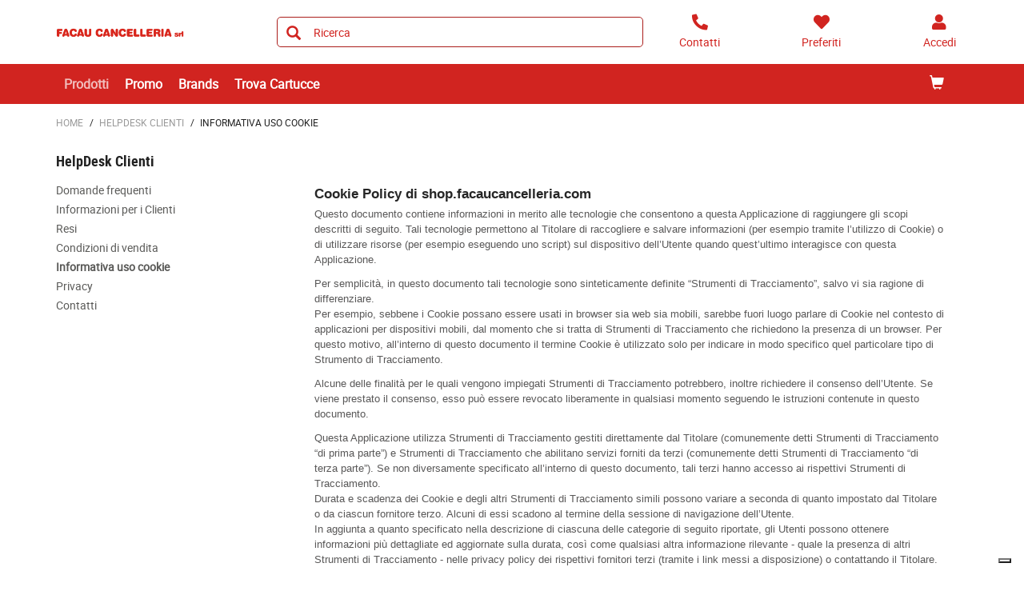

--- FILE ---
content_type: text/html;charset=utf-8
request_url: https://shop.facaucancelleria.com/cookies
body_size: 7827
content:






<!DOCTYPE html>
<html class="no-js" lang="it">
<!-- Template generated on 2026/01/20 03:12:23.376, with PGID = blNwC3WfG3lSRpjx5jM2cuqP0000, with SessionID = PFNZ6P34oTte6JSWzsQ86_zy38kz8B5iVku6cpfgeb44RC2NGCwv6tIzBukhXGE1T1OLmo19IIx9CQ==, for server http://prod-live-ish02-offcd.fse.intershop.de:80 - ish02-offcdicmprod-lv-app000003.internal.cloudapp.net - appserver0 --><head>
<meta http-equiv="X-UA-Compatible" content="IE=edge">
<meta name="viewport" content="width=device-width, initial-scale=1">
<link rel="icon" type="image/png" href="&#47;online&#47;static&#47;WFS&#47;OD_PRIMARY-Facaucancelleria_B2X_IT-Site&#47;-&#47;-&#47;it_IT&#47;images&#47;favicon.png"><meta name="robots" content="index,follow" /><meta name="description" content="Informativa uso cookie" /><meta name="keywords" content="FACAU CANCELLERIA S.r.L." /><title>Informativa uso cookie</title><script src="/online/static/WFS/OD_PRIMARY-Facaucancelleria_B2X_IT-Site/-/-/it_IT/js/vendor/jquery-3.6.0.min.js"></script>
<script type="text/javascript">
//cwv: Does not use passive listeners to improve scrolling performance
jQuery.event.special.touchstart = {
setup: function( _, ns, handle ) {
this.addEventListener("touchstart", handle, { passive: !ns.includes("noPreventDefault") });
}
};
jQuery.event.special.touchmove = {
setup: function( _, ns, handle ) {
this.addEventListener("touchmove", handle, { passive: !ns.includes("noPreventDefault") });
}
};
jQuery.event.special.wheel = {
setup: function( _, ns, handle ){
this.addEventListener("wheel", handle, { passive: true });
}
};
jQuery.event.special.mousewheel = {
setup: function( _, ns, handle ){
this.addEventListener("mousewheel", handle, { passive: true });
}
};
</script><script defer src="/online/static/WFS/OD_PRIMARY-Facaucancelleria_B2X_IT-Site/-/-/it_IT/js/theme.min.js?lastModified=1768800301776"></script>
<script>
$(document).ready(function(){
(function($) {
$.fn.bootstrapValidator.i18n.forbiddensymbols = $.extend($.fn.bootstrapValidator.i18n.forbiddensymbols || {}, {
'default': 'Your input contains forbidden symbols.'
});
$.fn.bootstrapValidator.validators.forbiddensymbols = {
enableByHtml5: function($field) {
return (undefined !== $field.attr('forbiddensymbols'));
},
/**
* Return true if and only if the input value is a valid name
*
* @param {BootstrapValidator} validator Validate plugin instance
* @param {jQuery} $field Field element
* @param {Object} [options]
* @returns {Boolean}
*/
validate: function(validator, $field, options) {
var value = $field.val();
if (value === '') {
return true;
}
var forbiddenSymbolsRegExp = /^[^\<\>\&\@\;\%\*\#\|\_\[\]\!\?\~\+\{\}\(\)\:]*$/;
return forbiddenSymbolsRegExp.test(value);
}
};
}(window.jQuery));
});
</script><script type="text/javascript">
if (typeof RetailShop === 'undefined') {var RetailShop = {}};
RetailShop.URLs = {};
RetailShop.URLs.getProductComponents = "https://shop.facaucancelleria.com/online/web/WFS/OD_PRIMARY-Facaucancelleria_B2X_IT-Site/it_IT/-/EUR/ViewProduct-RenderProductComponents?CatalogID=&CategoryName="; // additional params: SKU, cid, [cid, cid, ...]
RetailShop.URLs.getRecommendedProducts = "https://shop.facaucancelleria.com/online/web/WFS/OD_PRIMARY-Facaucancelleria_B2X_IT-Site/it_IT/-/EUR/ViewProductRecommendation-Start"; // params: SKU, ContextViewId
RetailShop.URLs.getRecommendationSession = "https://shop.facaucancelleria.com/online/web/WFS/OD_PRIMARY-Facaucancelleria_B2X_IT-Site/it_IT/-/EUR/ViewProductRecommendation-GetSessionData"; // no params
RetailShop.URLs.loginPage = "https://shop.facaucancelleria.com/login";
const REST_WEB_ADAPTER = '/online/rest';
const CURRENT_DOMAIN = 'OD_PRIMARY-Facaucancelleria_B2X_IT-Site';
const SERVER_GROUP = 'WFS';
const LOCALE = 'it_IT';
</script>

<script defer src="/online/static/WFS/OD_PRIMARY-Facaucancelleria_B2X_IT-Site/-/-/it_IT/bundles/js/smcc_scripts_bundle.js?lastModified=1768800311005"></script><script>
if (typeof OdRestConfiguration === "undefined") {
OdRestConfigurationClass = function() {
this.Domain = null;
this.ServerGroup = null;
this.URLMappingPipelineWebadapter = null;
this.URLIdentifier = null;
this.LocaleID = null;
this.CurrencyCode = null;
};
OdRestConfigurationClass.prototype = {
get: function(index) {
return this[index];
},
set: function(index, value) {
this[index] = value;
},
getCurrentHost: function() {
return window.location.origin;
},
getWebUrl: function() {
return this.getCurrentHost() + this.URLMappingPipelineWebadapter + '/' + this.ServerGroup + '/' + this.Domain + '/' + this.LocaleID + '/' + this.URLIdentifier + '/' + this.CurrencyCode + '/';
},
getLocale: function(rewrite) {
if (typeof rewrite === 'undefined') {
return this.LocaleID;
}else{
return this.LocaleID.replace('_','-');
}
},
getLocalizationProperties: function(topic, locale) {
if (typeof locale === 'undefined') {
var locale = this.getLocale();
}
var promise = $.getJSON(this.getWebUrl() + 'ViewLocalization-Get?topic='+topic+'&locale='+locale).then(function(data) {
var localizationProperties = {};
localizationProperties[OdRestConfiguration.getLocale()] = data;
return localizationProperties;
});
return promise;
}
}
}
var OdRestConfiguration = new OdRestConfigurationClass();

OdRestConfiguration.set('ServerGroup', 'WFS');

OdRestConfiguration.set('URLMappingPipelineWebadapter', '/online/web');

OdRestConfiguration.set('Domain', 'OD_PRIMARY-Facaucancelleria_B2X_IT-Site');

OdRestConfiguration.set('URLIdentifier', '-');

OdRestConfiguration.set('LocaleID', 'it_IT');

OdRestConfiguration.set('CurrencyCode', 'EUR');
</script><script>
var urlAsyncExpress = 'https://shop.facaucancelleria.com/online/web/WFS/OD_PRIMARY-Facaucancelleria_B2X_IT-Site/it_IT/-/EUR/ViewExpressShop-AddProduct?addToCartBehavior=expresscart';
var OdGlobals = {
tinyMce: {
skinUrl: '/online/static/WFS/OD_PRIMARY-Facaucancelleria_B2X_IT-Site/-/-/it_IT/js/lib/tinymce/skins/ui/oxide',
contentCss: '/online/static/WFS/OD_PRIMARY-Facaucancelleria_B2X_IT-Site/-/-/it_IT/js/lib/tinymce/skins/content/default/content.min.css',
themeUrl: '/online/static/WFS/OD_PRIMARY-Facaucancelleria_B2X_IT-Site/-/-/it_IT/js/lib/tinymce/themes/silver/theme.min.js',
languageUrls: {
"it_IT": '/online/static/WFS/OD_PRIMARY-Facaucancelleria_B2X_IT-Site/-/-/it_IT/js/lib/tinymce/langs/it_IT.js'
},
pluginUrls: {
"code": '/online/static/WFS/OD_PRIMARY-Facaucancelleria_B2X_IT-Site/-/-/it_IT/js/lib/tinymce/plugins/code/plugin.min.js',
"lists": '/online/static/WFS/OD_PRIMARY-Facaucancelleria_B2X_IT-Site/-/-/it_IT/js/lib/tinymce/plugins/lists/plugin.min.js'
}
}
};
</script><link rel="stylesheet" type="text/css" media="all" href="/online/static/WFS/OD_PRIMARY-Facaucancelleria_B2X_IT-Site/-/-/it_IT/css&#47;theme.min.css?lastModified=1768800312106"/>
<link href="https://fonts.googleapis.com/icon?family=Material+Icons" rel="stylesheet">
<link rel="stylesheet" type="text/css" href="//at.alicdn.com/t/font_o5hd5vvqpoqiwwmi.css"><link type="text/css" rel="stylesheet" href="/online/static/WFS/OD_PRIMARY-Facaucancelleria_B2X_IT-Site/-/-/it_IT/bundles/css/od_styles_bundle.css?lastModified=1768800312661" media="all"/><link rel="preload" as="style" type="text/css" onload="this.onload=null;this.rel='stylesheet'" href="/online/static/WFS/OD_PRIMARY-Facaucancelleria_B2X_IT-Site/-/-/it_IT/branding/OD_PRIMARY-Facaucancelleria_B2X_IT-Anonymous/branding.css?brandid=NRAK.wQVen8AAAGI3NR0vMOz"/>
<noscript><link rel="stylesheet" type="text/css" href="/online/static/WFS/OD_PRIMARY-Facaucancelleria_B2X_IT-Site/-/-/it_IT/branding/OD_PRIMARY-Facaucancelleria_B2X_IT-Anonymous/branding.css?brandid=NRAK.wQVen8AAAGI3NR0vMOz"/></noscript><script type="text/javascript">
window.cssDir = "/online/static/WFS/OD_PRIMARY-Facaucancelleria_B2X_IT-Site/-/-/it_IT/css/";
window.imgDir = "/online/static/WFS/OD_PRIMARY-Facaucancelleria_B2X_IT-Site/-/-/it_IT/images/";
</script>









<!-- Google Tag Manager -->
<script>(function(w,d,s,l,i){w[l]=w[l]||[];w[l].push({'gtm.start':
new Date().getTime(),event:'gtm.js'});var f=d.getElementsByTagName(s)[0],
j=d.createElement(s),dl=l!='dataLayer'?'&l='+l:'';j.async=true;j.src=
'//www.googletagmanager.com/gtm.js?id='+i+dl;f.parentNode.insertBefore(j,f);
})(window,document,'script','dataLayer','GTM-NX23RPP');</script>
<!-- End Google Tag Manager --> </head>
<body ><noscript>
<iframe src="//www.googletagmanager.com/ns.html?id=GTM-NX23RPP"
height="0" width="0" style="display:none;visibility:hidden"></iframe>
</noscript><noscript>
<div class="system-notification">
<div class="container">
<div class="row">
<div class="col-sm-12">
<div class="system-notification-icon">
<span class="glyphicon glyphicon-warning-sign"></span>
</div>
<div class="system-notification-text">
<h2>Sembra che JavaScript non sia attivo nel tuo browser.</h2>
<p>Questo Sito richiede l'abilitazione di JavaScript nel tuo browser.</p>
<p>Abilita JavaScript e ricarica questa pagina.</p>
</div>
</div>
</div>
</div>
</div>
</noscript><div id="disabled-cookies-warning" style="display: none;">
<div class="system-notification">
<div class="container">
<div class="row">
<div class="col-sm-12">
<div class="system-notification-icon">
<span class="glyphicon glyphicon-warning-sign"></span>
</div>
<div class="system-notification-text">
<h2>Sembra che tu non abbia abilitato i cookies sul tuo browser.</h2>
<p>Per poter eseguire il login abilita i cookies sul tuo browser.</p>
<p>Abilita i cookies e ricarica questa pagina.</p>
</div>
</div>
</div>
</div>
</div>
<script type="text/javascript">
(function cookieTest(){
var name = 'cookie_test';
if(location.protocol == 'https:') {
document.cookie = name + '=; Secure; SameSite=None;';
} else {
document.cookie = name + '=;';
}
if (document.cookie.indexOf(name) == -1) {
$('#disabled-cookies-warning').show();
}
document.cookie = name + '=; expires=Thu, 01-Jan-70 00:00:01 GMT;';
})();
</script>
</div>
<div class="system-notification hidden" id="unsupported-browser-notification">
<div class="container">
<div class="row">
<div class="col-sm-12">
<div class="system-notification-icon">
<span class="glyphicon glyphicon-warning-sign"></span>
</div>
<div class="system-notification-text">
<h2>Il browser che stai utilizzando non &egrave; supportato</h2>
<p>Il browser che stai utilizzando non &egrave; supportato da questo sito. Per continuare la navigazione devi aggiornarlo oppure cambiarlo.</p>
</div>
</div>
</div>
</div>
</div><header data-testing-id="page-header" class="top">







<div class="header">
<!-- Template generated on 2026/01/20 00:35:09.543, with PGID = blNwC3WfG3lSRpjx5jM2cuqP0000, with SessionID = HlvrdbH6GEjDddiU0-aOdrDwW7aK2VJgdEMI79viW7aK2WGPOiSdd54xJOGTwS03bVufcMrLzCmb8A==, for server http://prod-live-ish02-offcd.fse.intershop.de:80 - ish02-offcdicmprod-lv-app000002.internal.cloudapp.net - appserver0 --><div class="top-header">
<nav class="container">
<div class="row header-row">
<div><a rel="home" href="https://shop.facaucancelleria.com/" class="mobile-logo"><img src="/online/static/WFS/OD_PRIMARY-Facaucancelleria_B2X_IT-Site/-/OD_PRIMARY-Facaucancelleria_B2X_IT/it_IT/Logo/Logo.png" alt="Logo" width="40" height="40"/></a></div><div class="pull-right">
<button class="navbar-toggle globalnav" type="button" >
<span class="sr-only">Attiva il pannello di navigazione</span>
<span class="icon-bar top-bar"></span>
<span class="icon-bar middle-bar"></span>
<span class="icon-bar bottom-bar"></span>
</button>
</div>
<div>
<ul class="user-links">
<li class="hidden-xxs">
<a href="https:&#47;&#47;shop.facaucancelleria.com&#47;contatti" aria-label="Contatti">
<i class="fa fa-phone fa-flip-horizontal header-icon"></i>
</a>
</li>
<li>
<a href="https://shop.facaucancelleria.com/login?TargetPipeline=ViewPreferredProduct-ViewPreferredProductList" class="" rel="nofollow" aria-label="Preferiti">
<i class="fa fa-heart header-icon"></i>
<span class="hidden-sm hidden-xs">Preferiti</span>
</a></li>
<li>
<a href="https://shop.facaucancelleria.com/account" aria-label="Accedi"><i class="fa fa-user header-icon"></i></a>
</li><li>
<a href="https://shop.facaucancelleria.com/online/web/WFS/OD_PRIMARY-Facaucancelleria_B2X_IT-Site/it_IT/-/EUR/ViewCart-View" aria-label="Carrello"><span class="glyphicon glyphicon-shopping-cart glyphicon-header-icon"></span></a>
<div class="mobile-cart-counter"></div>
</li></ul>
<div class="header-utility"></div>
</div></div>
</nav>
</div>
<div class="mid-header">

<span class="compare-count-text"

data-ajax-content="https://shop.facaucancelleria.com/online/web/WFS/OD_PRIMARY-Facaucancelleria_B2X_IT-Site/it_IT/-/EUR/ViewProductCompare-Status?CurrentMainURI=%2Fservlet%2FBeehive%2FWFS%2FOD_PRIMARY-Facaucancelleria_B2X_IT-Site%2Fit_IT%2F-%2FEUR%2FRender-StartExternal"

>
</span><div class="container">
<div class="row display-flex-center">
<div class="col-md-2 logo-wrapper"><a rel="home" href="https://shop.facaucancelleria.com/"><img src="/online/static/WFS/OD_PRIMARY-Facaucancelleria_B2X_IT-Site/-/OD_PRIMARY-Facaucancelleria_B2X_IT/it_IT/Logo/Logo.png" alt="Logo Azienda"></a></div>
<div class="col-md-10">
<div class="row display-flex-center">
<div class="col-md-offset-1 col-md-6 search-container header-search-container"><form method="post" action="https://shop.facaucancelleria.com/search" role="search" class="search clearfix suggest" name="SearchBox_Header">
<button class="btn-search btn btn-primary" type="submit" name="search" title="Inizia ricerca."><span class="glyphicon glyphicon-search"></span></button>
<input autocomplete="off" type="text" name="SearchTerm"
class="form-control searchTerm"

data-suggestURL="https://shop.facaucancelleria.com/online/web/WFS/OD_PRIMARY-Facaucancelleria_B2X_IT-Site/it_IT/-/EUR/ViewSuggestSearch-Suggest?MaxAutoSuggestResults=10"
data-suggestProductsURL="https://shop.facaucancelleria.com/online/web/WFS/OD_PRIMARY-Facaucancelleria_B2X_IT-Site/it_IT/-/EUR/ViewSuggestSearch-SuggestProducts?MaxAutoSuggestResults=10"

placeholder="Ricerca"
aria-label="Ricerca prodotti" /> 
<input type="hidden" name="search" value="" />
<div class="search-suggest-results-container">
<div class="search-suggest-results-container-first-col">
<ul class="search-suggest-results search-suggest-results-first-col">
</ul>
</div>
<div class="search-suggest-results-container-second-col">
<ul class="search-suggest-results search-suggest-results-second-col" >
</ul>
</div>
</div><span id="CurrentCustomerBO-CustomerNo" data-CurrentCustomerBO-CustomerNo="C 55057" /><input type="hidden" name="CustomerNo" value="C 55057" /></form></div><div class="col-md-5 hidden-sm hidden-xs user-link-container">
<ul class="user-links">
<li>
<a href="https:&#47;&#47;shop.facaucancelleria.com&#47;contatti" aria-label="Contatti">
<i class="fa fa-phone fa-flip-horizontal header-icon"></i>
<span>Contatti</span>
</a>
</li>
<li>
<a href="https://shop.facaucancelleria.com/login?TargetPipeline=ViewPreferredProduct-ViewPreferredProductList" class="" rel="nofollow" aria-label="Preferiti">
<i class="fa fa-heart header-icon"></i>
<span class="hidden-sm hidden-xs">Preferiti</span>
</a></li>
<li>
<a class="my-account-links my-account-login" href="https://shop.facaucancelleria.com/login" rel="nofollow" aria-label="Accedi">
<i class="fa fa-user header-icon"></i>
<span class="hidden-xs">Accedi</span>
</a></li>
</ul>
</div></div>
</div>
</div>
</div></div>
<div class="bottom-header">
<div class="global-nav collapse navbar-collapse" id="globalnav">
<div class="container">
<div class="row"><div class="main-navigation col-md-8" role="navigation">
<ul class="immediate_element_container navbar-nav main-navigation-list">
<li class="utility-mobile">
<a href="https:&#47;&#47;shop.facaucancelleria.com&#47;contatti" aria-label="Contatti">
<i class="fa fa-phone fa-flip-horizontal header-icon"></i>&nbsp;Contattaci</a>
</li>
<li class="dropdown ajax_element_container" loader_enabled="false" replace="true" data-url="https://shop.facaucancelleria.com/online/web/WFS/OD_PRIMARY-Facaucancelleria_B2X_IT-Site/it_IT/-/EUR/ViewHomepage-RenderNavigation?PageletID=cEwK.wQZ6ksAAAGIy38UG03O">
<a class="dropdown-toggle hidden-sm hidden-xs"><span class="glyphicon glyphicon-menu-down pull-right visible-sm visible-xs"></span>Prodotti</a>
<a class="dropdown-toggle visible-sm visible-xs" data-toggle="dropdown"><span class="glyphicon glyphicon-menu-down pull-right visible-sm visible-xs"></span>Prodotti</a><ul class="category-level1 od-vertical-menu dropdown-menu"></ul>
</li>
<li class="dropdown">
<a href="https://shop.facaucancelleria.com/promo">Promo</a>
</li>
<li class="dropdown">
<a href="https://shop.facaucancelleria.com/brand-index-cms-page.brandindex">Brands</a>
</li>
<li class="dropdown">
<a href="https://shop.facaucancelleria.com/identiprint">Trova Cartucce</a>
</li></ul>
</div><div class="col-md-4 hidden-sm main-navigation-right">
<ul class="main-navigation-right-list"><li class="quick-cart" data-ajax-content="https:&#47;&#47;shop.facaucancelleria.com&#47;online&#47;web&#47;WFS&#47;OD_PRIMARY-Facaucancelleria_B2X_IT-Site&#47;it_IT&#47;-&#47;EUR&#47;ViewMiniCart-Status">
<div class="quick-cart-link hidden-sm pull-right">
<a href="https://shop.facaucancelleria.com/online/web/WFS/OD_PRIMARY-Facaucancelleria_B2X_IT-Site/it_IT/-/EUR/ViewCart-View">
<span class="glyphicon glyphicon-shopping-cart"></span>
</a>
</div>
</li></ul>
</div></div>
</div>
</div>
</div>
</div></header>
<div class="wrapper">
<div id="AntiMultipleSubmit" class="anti-multiple-submit"><!-- prevent multiple form submit --></div>
<div role="main" class="container main-container"><div class="breadcrumbs row"><ol class="breadcrumbs-list"><li class="breadcrumbs-list breadcrumbs-list-home">
<a class="breadcrumbs-list-link breadcrumbs-list-link-home" rel="home" href="https://shop.facaucancelleria.com/">Home</a><span class="breadcrumb-list-separator">/</span></li><li class="breadcrumbs-list"><a class="breadcrumbs-list-link" href="https://shop.facaucancelleria.com/helpdesk-clienti-cms-page.helpdesk.reseller.index">HelpDesk Clienti</a></li><li class="breadcrumbs-list breadcrumbs-list-active"><span class="breadcrumb-list-separator">/</span>Informativa uso cookie</li></ol></div>
<div class="marketing-area"></div>
<div class="row"><div class="page-navigation col-md-3">
<div class="page-navigation-contents"><h3>HelpDesk Clienti</h3>
<ul class="page-navigation-0"><li>
<a href="https://shop.facaucancelleria.com/domande-frequenti-cms-page.helpdesk.domande-frequenti" title="Domande frequenti" > Domande frequenti </a></li><li>
<a href="https://shop.facaucancelleria.com/informazioni-per-i-clienti-cms-page.helpdesk.informazioni-clienti" title="Informazioni per i Clienti" > Informazioni per i Clienti </a></li><li>
<a href="https://shop.facaucancelleria.com/resi-cms-page.helpdesk.resi" title="Resi" > Resi </a></li><li>
<a href="https://shop.facaucancelleria.com/condizioni-vendita" title="Condizioni di vendita" > Condizioni di vendita </a></li><li class="page-navigation-active">
<a href="https://shop.facaucancelleria.com/cookies" title="Informativa uso cookie" > Informativa uso cookie </a></li><li>
<a href="https://shop.facaucancelleria.com/privacy" title="Privacy" > Privacy </a></li><li>
<a href="https://shop.facaucancelleria.com/contatti" title="" > Contatti </a></li></ul><div class="marketing-area"></div>
</div>
</div>
<div class="col-md-9"><a href="https://www.iubenda.com/privacy-policy/41990334/cookie-policy" class="iubenda-white no-brand iubenda-noiframe iubenda-embed iubenda-noiframe iub-body-embed" title="Cookie Policy">Cookie Policy</a><script type="text/javascript">(function (w,d) {var loader = function () {var s = d.createElement("script"), tag = d.getElementsByTagName("script")[0]; s.src="https://cdn.iubenda.com/iubenda.js"; tag.parentNode.insertBefore(s,tag);}; if(w.addEventListener){w.addEventListener("load", loader, false);}else if(w.attachEvent){w.attachEvent("onload", loader);}else{w.onload = loader;}})(window, document);</script></div>
</div></div>
</div>
<footer data-testing-id="section-footer">







<!-- Template generated on 2026/01/20 00:35:09.628, with PGID = blNwC3WfG3lSRpjx5jM2cuqP0000, with SessionID = HlvrdbH6GEjDddiU0-aOdrDwW7aK2VJgdEMI79viW7aK2WGPOiSdd54xJOGTwS03bVufcMrLzCmb8A==, for server http://prod-live-ish02-offcd.fse.intershop.de:80 - ish02-offcdicmprod-lv-app000002.internal.cloudapp.net - appserver0 --><div class="clearfix"><div class="footer-top" style="padding: 25px 0 5px; background: #fff;">
<div class="container">
<div class="row">
<div class="col-12 clearfix">
<h3><strong><span style="color: #000000;">PAGAMENTI SICURI: <img style="padding-left: 10px; padding-bottom: 6px;" src="/online/static/WFS/OD_PRIMARY-Facaucancelleria_B2X_IT-Site/-/OD_PRIMARY-Facaucancelleria_B2X_IT/it_IT/iconepagamenti/logo-paypal.png" alt="Pagamenti sicuri con PayPal" width="100" height="26" /><img style="padding-left: 15px; padding-bottom: 6px;" src="/online/static/WFS/OD_PRIMARY-Facaucancelleria_B2X_IT-Site/-/OD_PRIMARY-Facaucancelleria_B2X_IT/it_IT/iconepagamenti/logo-CartaCredito.png" alt="Carte di credito" width="150" height="26" /></span></strong></h3>
</div>
</div>
</div>
</div><div class="footer" style="background: #3C3C3B;">
<div class="container">
<div class="row">
<p class="disclaimer" style="text-align: center;"><span style="color: #ffffff;"><strong><span class="ragsoc"><img src="/online/static/BOS/OD_PRIMARY-Site/Facaucancelleria_B2X_IT/OD_PRIMARY-Facaucancelleria_B2X_IT/it_IT/Logo/Logo-footer.png" alt="" width="400" height="44" /><br />FACAU CANCELLERIA S.r.l.</span></strong><strong class="ragsoc"><br /></strong><span class="ragsoc">Via Caboto 19/1, 34147 Trieste (TS)<br />Tel. 040 383979 Fax 040 383292<br />Email: <a href="mailto:info@facaucancelleria.com" target="_blank" rel="noopener"><span style="color: #ffffff;">info@facaucancelleria.com</span></a>   PEC: <span style="color: #ffffff;"><a style="color: #ffffff;" href="mailto:facaucancelleriasrl@legalmail.it" target="_blank" rel="noopener">facaucancelleriasrl@legalmail.it</a></span><br />Codice SDI SUBM70N P.I. / C.F. 01304810326 Ufficio Registro Imprese Trieste N° REA 106823 Cap. Soc. € 10.000 i.v. </span></span><br /><br /></p>
</div>
<div class="row">
<div class="col-sm-4 col-md-2">
<h4 class="visible-xs link-group-title" data-target="#GroupInSpired" data-toggle="collapse"><span style="text-transform: none;">INFORMAZIONI SITO<span class="glyphicon glyphicon-chevron-down link-group-icon"></span></span></h4>
<h4 class="hidden-xs"><span>INFORMAZIONI SITO</span></h4>
<div id="GroupInSpired" class="mobile-collapse link-group">
<ul>
<ul>
<li><a title="Chi Siamo" href="https://facau.com/chi-siamo/" target="_blank" rel="noopener">Chi Siamo</a> </li>
<li><a title="Contatti" href="https://shop.facaucancelleria.com/contatti">Contatti</a></li>
<!--li><a title="Dove Siamo" href="http://www.pratocarta.it/dovesiamo.php" target="_blank" rel="noopener">Dove Siamo</a></li--></ul>
</ul>
</div>
</div>
<div class="col-sm-4 col-md-2">
<h4 class="visible-xs link-group-title" data-target="#GroupService" data-toggle="collapse">SERVIZI<span class="glyphicon glyphicon-chevron-down link-group-icon"></span></h4>
<h4 class="hidden-xs">SERVIZI</h4>
<div id="GroupService" class="mobile-collapse link-group">
<ul>
<li><a title="Condizioni di vendita" href="https://shop.facaucancelleria.com/condizioni-vendita">Condizioni di vendita</a></li>
<li><a title="Resi" href="https://shop.facaucancelleria.com/resi-cms-page.helpdesk.resi">Resi</a></li>
<li><a title="Privacy" href="https://shop.facaucancelleria.com/privacy">Privacy</a></li>
<li><a title="Cookie" href="https://shop.facaucancelleria.com/cookies">Cookie</a></li>
</ul>
</div>
</div>
<div class="col-sm-4 col-md-2">
<h4 class="visible-xs link-group-title" data-target="#GroupAccount" data-toggle="collapse"><span style="color: #fff;">IL MIO ACCOUNT <span class="glyphicon glyphicon-chevron-down link-group-icon"></span></span></h4>
<h4 class="hidden-xs">IL MIO ACCOUNT</h4>
<div id="GroupAccount" class="mobile-collapse link-group">
<ul>
<li><a title="Ordini inviati" href="https://shop.facaucancelleria.com/online/web/WFS/OD_PRIMARY-Facaucancelleria_B2X_IT-Site/it_IT/-/EUR/ViewOrders-SimpleOrderSearch" rel="nofollow">Ordini inviati</a></li>
<li><a title="Preferiti" href="https://shop.facaucancelleria.com/online/web/WFS/OD_PRIMARY-Facaucancelleria_B2X_IT-Site/it_IT/-/EUR/ViewWishlist-ViewAll" rel="nofollow">Preferiti</a></li>
<li><a title="Pagamenti" href="https://shop.facaucancelleria.com/online/web/WFS/OD_PRIMARY-Facaucancelleria_B2X_IT-Site/it_IT/-/EUR/ViewPaymentInstrumentInfo-Edit" rel="nofollow">Pagamenti</a></li>
<li><a title="Indirizzi" href="https://shop.facaucancelleria.com/online/web/WFS/OD_PRIMARY-Facaucancelleria_B2X_IT-Site/it_IT/-/EUR/ViewUserAddressList-List" rel="nofollow">Indirizzi</a></li>
<li><a title="Impostazioni Profilo" href="https://shop.facaucancelleria.com/online/web/WFS/OD_PRIMARY-Facaucancelleria_B2X_IT-Site/it_IT/-/EUR/ViewProfileSettings-ViewProfile" rel="nofollow">Impostazioni Profilo</a></li>
<li><a title="Notifiche prodotti" href="https://shop.facaucancelleria.com/online/web/WFS/OD_PRIMARY-Facaucancelleria_B2X_IT-Site/it_IT/-/EUR/ViewProductNotification-List" rel="nofollow">Notifiche prodotti</a></li>
</ul>
</div>
</div>
<div class="col-sm-4 col-md-2">
<h4 class="visible-xs link-group-title" data-target="#GroupDemoContent" data-toggle="collapse">INFO UTILI<span class="glyphicon glyphicon-chevron-down link-group-icon"></span></h4>
<h4 class="hidden-xs">INFO UTILI</h4>
<div id="GroupDemoContent" class="mobile-collapse link-group">
<ul>
<li><a title="Ricerca cartucce" href="https://shop.facaucancelleria.com/identiprint">Ricerca cartucce</a></li>
<li><a title="Help Desk" href="https://shop.facaucancelleria.com/helpdesk-clienti-cms-page.helpdesk.reseller.index">Help Desk</a></li>
</ul>
</div>
</div>
<div class="social-links clearfix"><!--h4><strong>SEGUICI SU</strong></h4>
<ul>
<li><a class="icon-svg icon-facebook" title="Facebook" href="http://www.facebook.com" target="_blank"></a></li>
<li><a class="icon-svg icon-twitter" title="twitter" href="http://www.twitter.com" target="_blank"></a></li>
<li><a class="icon-svg icon-youtube" style="color: #000;" title="Youtube" href="http://www.youtube.com" target="_blank"></a></li>
<li><a class="icon-svg icon-vimeo" title="Vimeo" href="http://www.vimeo.com" target="_blank"></a></li>
<li><a class="icon-svg icon-pinterest" title="Pinterest" href="http://www.pinterest.com/" target="_blank"></a></li>
<li><a class="icon-svg icon-instagram" title="Instagram" href="http://instagram.com//" target="_blank"></a></li>
</ul--> <!--div class="clearfix"><a title="Messaggia su WhatsApp" href="https://api.whatsapp.com/send?phone=393283152283" target="_blank" rel="noopener"><img style="padding-top: 15PX; padding-bottom: 5px;" src="/online/static/WFS/OD_PRIMARY-Facaucancelleria_B2X_IT-Site/-/OD_PRIMARY-Pratocarta_B2X_IT/it_IT/Logo/whatsapp-button.png" alt="WhatsApp" /></a></div-->
<div class="newsletter" style="padding-left: 0;">
<h4>ISCRIVITI ALLA NEWSLETTER</h4>
<form class="newsletter-form" action="https://shop.facaucancelleria.com/online/web/WFS/OD_PRIMARY-Facaucancelleria_B2X_IT-Site/it_IT/-/EUR/ViewEmailSignup-Dispatch" method="post" name="EmailSignupForm"><p><input id="newsletter_email" class="newsletter-email-field" style="color: #000;" name="EmailSignupForm_Email" type="text" value="" placeholder="Inserisci la tua email" /> <button id="signup_button" title="Sign up" name="signup" type="submit">INVIA</button></p>
<p><input name="subscribe" required="" type="checkbox" /> Ho letto e accettato la <a style="color: #fff;" title="Privacy" href="https://shop.facaucancelleria.com/privacy" data-dialog="">Privacy Policy.</a></p>
</form></div>
</div>
</div>
</div>
</div><script type="text/javascript">
var favLink=document.querySelector("link[rel~='icon']");
if (!favLink) {
favLink=document.createElement('link');
favLink.rel='icon';
document.head.appendChild(favLink);
}
favLink.href='/online/static/WFX/OD_PRIMARY-Facaucancelleria_B2X_IT-Site/-/OD_PRIMARY-Facaucancelleria_B2X_IT/it_IT/favicon/favicon.ico';
</script>
<script type="text/javascript">
var _iub = _iub || [];
_iub.csConfiguration = {"floatingPreferencesButtonDisplay":"bottom-right","perPurposeConsent":true,"siteId":3200962,"whitelabel":false,"cookiePolicyId":41990334,"lang":"it", "banner":{ "acceptButtonDisplay":true,"closeButtonDisplay":false,"customizeButtonDisplay":true,"explicitWithdrawal":true,"listPurposes":true,"position":"float-top-center","rejectButtonDisplay":true }};
</script>
<script type="text/javascript" src="https://cs.iubenda.com/autoblocking/3200962.js"></script>
<script type="text/javascript" src="//cdn.iubenda.com/cs/iubenda_cs.js" charset="UTF-8" async></script></div></footer>
<i class="active-text ajax-loading fa fa-cog fa-spin fa-2x"></i>
</body>
</html>

--- FILE ---
content_type: text/css
request_url: https://shop.facaucancelleria.com/online/static/WFS/OD_PRIMARY-Facaucancelleria_B2X_IT-Site/-/-/it_IT/branding/OD_PRIMARY-Facaucancelleria_B2X_IT-Anonymous/branding.css?brandid=NRAK.wQVen8AAAGI3NR0vMOz
body_size: 151
content:
/* Remember to renominate this file as "branding.css" */
:root {
    --brand-base: #5A5A58;
    --brand-hover: #3C3C3B;
    --brand-secondary: #D12420;
    --brand-secondary-hover: #AB1E1B;
}

--- FILE ---
content_type: application/javascript; charset=utf-8
request_url: https://cs.iubenda.com/cookie-solution/confs/js/41990334.js
body_size: -207
content:
_iub.csRC = { consApiKey: 'yglqOjIYlHIKOU4NwVwNqDFZmPyuyyza', consentDatabasePublicKey: 'PxKPk3bDF3EOQskdOuAnGx1xtqVPs3MN', showBranding: false, publicId: 'b19d8ca1-6db6-11ee-8bfc-5ad8d8c564c0', floatingGroup: false };
_iub.csEnabled = true;
_iub.csPurposes = [4,1,3,6,2];
_iub.cpUpd = 1687448159;
_iub.csT = 0.05;
_iub.googleConsentModeV2 = true;
_iub.totalNumberOfProviders = 7;
